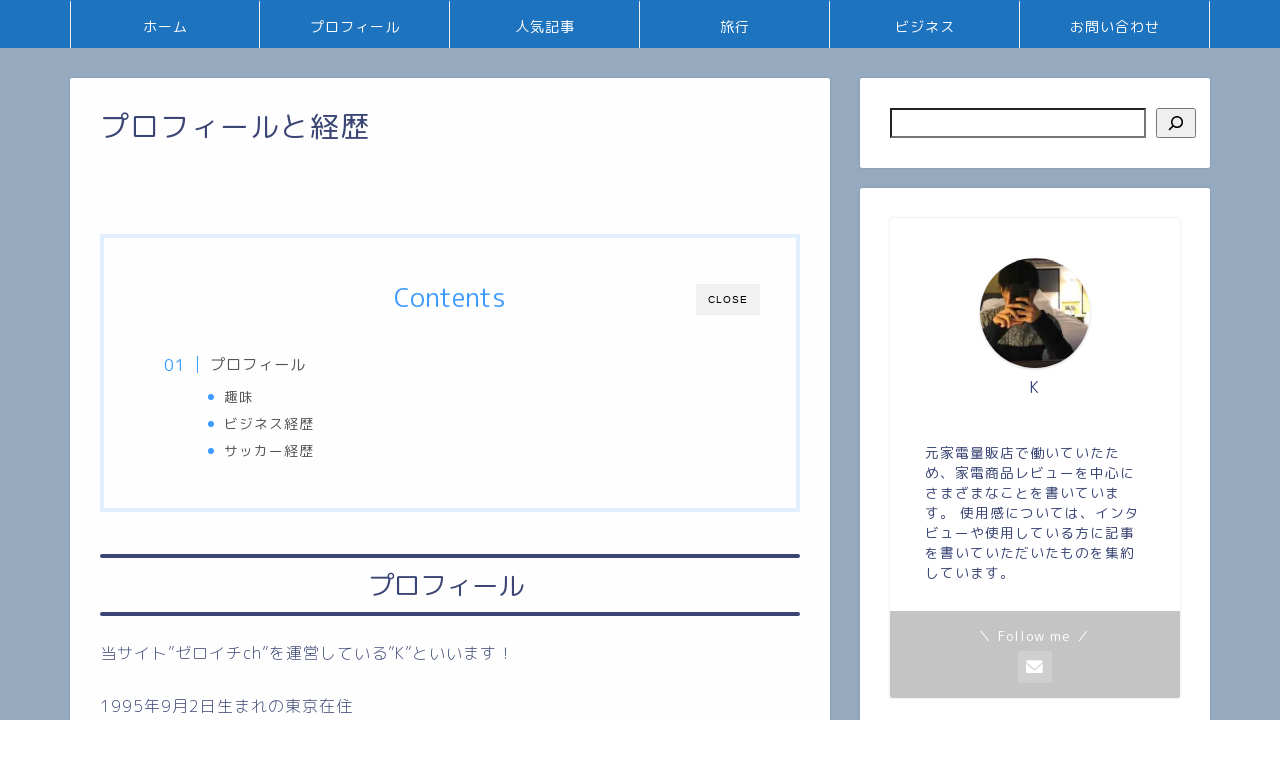

--- FILE ---
content_type: text/html; charset=UTF-8
request_url: https://zero-ichi-ch.com/profile/
body_size: 23477
content:
<!DOCTYPE html><html lang="ja"><head prefix="og: http://ogp.me/ns# fb: http://ogp.me/ns/fb# article: http://ogp.me/ns/article#">
<!-- wexal_pst_init.js does not exist -->
<!-- engagement_delay.js does not exist -->
<link rel="dns-prefetch" href="//use.fontawesome.com/">
<link rel="preconnect" href="//use.fontawesome.com/">
<link rel="dns-prefetch" href="//cdnjs.cloudflare.com/">
<link rel="dns-prefetch" href="//pagead2.googlesyndication.com/">
<link rel="dns-prefetch" href="//www.googletagmanager.com/">
<link rel="dns-prefetch" href="//www.facebook.com/"><meta charset="utf-8"><meta http-equiv="X-UA-Compatible" content="IE=edge"><meta name="viewport" content="width=device-width, initial-scale=1"> <!-- ここからOGP --><meta property="og:type" content="blog"><meta property="og:title" content="【プロフィール】ゼロイチch 運営者のプロフィールと経歴｜zero-ichi-ch"><meta property="og:url" content="https://zero-ichi-ch.com/profile/"><meta property="og:description" content="当サイト”ゼロイチch”のサイト運営者のプロフィールと経歴について書かれています。"><meta property="og:image" content="https://zero-ichi-ch.com/wp-content/themes/jin/img/noimg320.png"><meta property="og:site_name" content="zero-ichi-ch"><meta property="fb:admins" content=""><meta name="twitter:card" content="summary"> <!-- ここまでOGP --><meta name="description" content="当サイト”ゼロイチch”のサイト運営者のプロフィールと経歴について書かれています。"><meta name="keywords" content="プロフィール　経歴　自己紹介"><link rel="shortcut icon" href="https://zero-ichi-ch.com/wp-content/themes/jin/favicon.ico"><link rel="canonical" href="https://zero-ichi-ch.com/profile/"> <script type="text/javascript">(()=>{var e={};e.g=function(){if("object"==typeof globalThis)return globalThis;try{return this||new Function("return this")()}catch(e){if("object"==typeof window)return window}}(),function({ampUrl:n,isCustomizePreview:t,isAmpDevMode:r,noampQueryVarName:o,noampQueryVarValue:s,disabledStorageKey:i,mobileUserAgents:a,regexRegex:c}){if("undefined"==typeof sessionStorage)return;const d=new RegExp(c);if(!a.some((e=>{const n=e.match(d);return!(!n||!new RegExp(n[1],n[2]).test(navigator.userAgent))||navigator.userAgent.includes(e)})))return;e.g.addEventListener("DOMContentLoaded",(()=>{const e=document.getElementById("amp-mobile-version-switcher");if(!e)return;e.hidden=!1;const n=e.querySelector("a[href]");n&&n.addEventListener("click",(()=>{sessionStorage.removeItem(i)}))}));const g=r&&["paired-browsing-non-amp","paired-browsing-amp"].includes(window.name);if(sessionStorage.getItem(i)||t||g)return;const u=new URL(location.href),m=new URL(n);m.hash=u.hash,u.searchParams.has(o)&&s===u.searchParams.get(o)?sessionStorage.setItem(i,"1"):m.href!==u.href&&(window.stop(),location.replace(m.href))}({"ampUrl":"https:\/\/zero-ichi-ch.com\/profile\/?amp=1","noampQueryVarName":"noamp","noampQueryVarValue":"mobile","disabledStorageKey":"amp_mobile_redirect_disabled","mobileUserAgents":["Mobile","Android","Silk\/","Kindle","BlackBerry","Opera Mini","Opera Mobi"],"regexRegex":"^\\\/((?:.|\\n)+)\\\/([i]*)$","isCustomizePreview":false,"isAmpDevMode":false})})();</script> <script data-cfasync="false" data-no-defer="1" data-no-minify="1" data-no-optimize="1">var ewww_webp_supported=!1;function check_webp_feature(A,e){var w;e=void 0!==e?e:function(){},ewww_webp_supported?e(ewww_webp_supported):((w=new Image).onload=function(){ewww_webp_supported=0<w.width&&0<w.height,e&&e(ewww_webp_supported)},w.onerror=function(){e&&e(!1)},w.src="data:image/webp;base64,"+{alpha:"UklGRkoAAABXRUJQVlA4WAoAAAAQAAAAAAAAAAAAQUxQSAwAAAARBxAR/Q9ERP8DAABWUDggGAAAABQBAJ0BKgEAAQAAAP4AAA3AAP7mtQAAAA=="}[A])}check_webp_feature("alpha");</script><script data-cfasync="false" data-no-defer="1" data-no-minify="1" data-no-optimize="1">var Arrive=function(c,w){"use strict";if(c.MutationObserver&&"undefined"!=typeof HTMLElement){var r,a=0,u=(r=HTMLElement.prototype.matches||HTMLElement.prototype.webkitMatchesSelector||HTMLElement.prototype.mozMatchesSelector||HTMLElement.prototype.msMatchesSelector,{matchesSelector:function(e,t){return e instanceof HTMLElement&&r.call(e,t)},addMethod:function(e,t,r){var a=e[t];e[t]=function(){return r.length==arguments.length?r.apply(this,arguments):"function"==typeof a?a.apply(this,arguments):void 0}},callCallbacks:function(e,t){t&&t.options.onceOnly&&1==t.firedElems.length&&(e=[e[0]]);for(var r,a=0;r=e[a];a++)r&&r.callback&&r.callback.call(r.elem,r.elem);t&&t.options.onceOnly&&1==t.firedElems.length&&t.me.unbindEventWithSelectorAndCallback.call(t.target,t.selector,t.callback)},checkChildNodesRecursively:function(e,t,r,a){for(var i,n=0;i=e[n];n++)r(i,t,a)&&a.push({callback:t.callback,elem:i}),0<i.childNodes.length&&u.checkChildNodesRecursively(i.childNodes,t,r,a)},mergeArrays:function(e,t){var r,a={};for(r in e)e.hasOwnProperty(r)&&(a[r]=e[r]);for(r in t)t.hasOwnProperty(r)&&(a[r]=t[r]);return a},toElementsArray:function(e){return e=void 0!==e&&("number"!=typeof e.length||e===c)?[e]:e}}),e=(l.prototype.addEvent=function(e,t,r,a){a={target:e,selector:t,options:r,callback:a,firedElems:[]};return this._beforeAdding&&this._beforeAdding(a),this._eventsBucket.push(a),a},l.prototype.removeEvent=function(e){for(var t,r=this._eventsBucket.length-1;t=this._eventsBucket[r];r--)e(t)&&(this._beforeRemoving&&this._beforeRemoving(t),(t=this._eventsBucket.splice(r,1))&&t.length&&(t[0].callback=null))},l.prototype.beforeAdding=function(e){this._beforeAdding=e},l.prototype.beforeRemoving=function(e){this._beforeRemoving=e},l),t=function(i,n){var o=new e,l=this,s={fireOnAttributesModification:!1};return o.beforeAdding(function(t){var e=t.target;e!==c.document&&e!==c||(e=document.getElementsByTagName("html")[0]);var r=new MutationObserver(function(e){n.call(this,e,t)}),a=i(t.options);r.observe(e,a),t.observer=r,t.me=l}),o.beforeRemoving(function(e){e.observer.disconnect()}),this.bindEvent=function(e,t,r){t=u.mergeArrays(s,t);for(var a=u.toElementsArray(this),i=0;i<a.length;i++)o.addEvent(a[i],e,t,r)},this.unbindEvent=function(){var r=u.toElementsArray(this);o.removeEvent(function(e){for(var t=0;t<r.length;t++)if(this===w||e.target===r[t])return!0;return!1})},this.unbindEventWithSelectorOrCallback=function(r){var a=u.toElementsArray(this),i=r,e="function"==typeof r?function(e){for(var t=0;t<a.length;t++)if((this===w||e.target===a[t])&&e.callback===i)return!0;return!1}:function(e){for(var t=0;t<a.length;t++)if((this===w||e.target===a[t])&&e.selector===r)return!0;return!1};o.removeEvent(e)},this.unbindEventWithSelectorAndCallback=function(r,a){var i=u.toElementsArray(this);o.removeEvent(function(e){for(var t=0;t<i.length;t++)if((this===w||e.target===i[t])&&e.selector===r&&e.callback===a)return!0;return!1})},this},i=new function(){var s={fireOnAttributesModification:!1,onceOnly:!1,existing:!1};function n(e,t,r){return!(!u.matchesSelector(e,t.selector)||(e._id===w&&(e._id=a++),-1!=t.firedElems.indexOf(e._id)))&&(t.firedElems.push(e._id),!0)}var c=(i=new t(function(e){var t={attributes:!1,childList:!0,subtree:!0};return e.fireOnAttributesModification&&(t.attributes=!0),t},function(e,i){e.forEach(function(e){var t=e.addedNodes,r=e.target,a=[];null!==t&&0<t.length?u.checkChildNodesRecursively(t,i,n,a):"attributes"===e.type&&n(r,i)&&a.push({callback:i.callback,elem:r}),u.callCallbacks(a,i)})})).bindEvent;return i.bindEvent=function(e,t,r){t=void 0===r?(r=t,s):u.mergeArrays(s,t);var a=u.toElementsArray(this);if(t.existing){for(var i=[],n=0;n<a.length;n++)for(var o=a[n].querySelectorAll(e),l=0;l<o.length;l++)i.push({callback:r,elem:o[l]});if(t.onceOnly&&i.length)return r.call(i[0].elem,i[0].elem);setTimeout(u.callCallbacks,1,i)}c.call(this,e,t,r)},i},o=new function(){var a={};function i(e,t){return u.matchesSelector(e,t.selector)}var n=(o=new t(function(){return{childList:!0,subtree:!0}},function(e,r){e.forEach(function(e){var t=e.removedNodes,e=[];null!==t&&0<t.length&&u.checkChildNodesRecursively(t,r,i,e),u.callCallbacks(e,r)})})).bindEvent;return o.bindEvent=function(e,t,r){t=void 0===r?(r=t,a):u.mergeArrays(a,t),n.call(this,e,t,r)},o};d(HTMLElement.prototype),d(NodeList.prototype),d(HTMLCollection.prototype),d(HTMLDocument.prototype),d(Window.prototype);var n={};return s(i,n,"unbindAllArrive"),s(o,n,"unbindAllLeave"),n}function l(){this._eventsBucket=[],this._beforeAdding=null,this._beforeRemoving=null}function s(e,t,r){u.addMethod(t,r,e.unbindEvent),u.addMethod(t,r,e.unbindEventWithSelectorOrCallback),u.addMethod(t,r,e.unbindEventWithSelectorAndCallback)}function d(e){e.arrive=i.bindEvent,s(i,e,"unbindArrive"),e.leave=o.bindEvent,s(o,e,"unbindLeave")}}(window,void 0),ewww_webp_supported=!1;function check_webp_feature(e,t){var r;ewww_webp_supported?t(ewww_webp_supported):((r=new Image).onload=function(){ewww_webp_supported=0<r.width&&0<r.height,t(ewww_webp_supported)},r.onerror=function(){t(!1)},r.src="data:image/webp;base64,"+{alpha:"UklGRkoAAABXRUJQVlA4WAoAAAAQAAAAAAAAAAAAQUxQSAwAAAARBxAR/Q9ERP8DAABWUDggGAAAABQBAJ0BKgEAAQAAAP4AAA3AAP7mtQAAAA==",animation:"UklGRlIAAABXRUJQVlA4WAoAAAASAAAAAAAAAAAAQU5JTQYAAAD/////AABBTk1GJgAAAAAAAAAAAAAAAAAAAGQAAABWUDhMDQAAAC8AAAAQBxAREYiI/gcA"}[e])}function ewwwLoadImages(e){if(e){for(var t=document.querySelectorAll(".batch-image img, .image-wrapper a, .ngg-pro-masonry-item a, .ngg-galleria-offscreen-seo-wrapper a"),r=0,a=t.length;r<a;r++)ewwwAttr(t[r],"data-src",t[r].getAttribute("data-webp")),ewwwAttr(t[r],"data-thumbnail",t[r].getAttribute("data-webp-thumbnail"));for(var i=document.querySelectorAll("div.woocommerce-product-gallery__image"),r=0,a=i.length;r<a;r++)ewwwAttr(i[r],"data-thumb",i[r].getAttribute("data-webp-thumb"))}for(var n=document.querySelectorAll("video"),r=0,a=n.length;r<a;r++)ewwwAttr(n[r],"poster",e?n[r].getAttribute("data-poster-webp"):n[r].getAttribute("data-poster-image"));for(var o,l=document.querySelectorAll("img.ewww_webp_lazy_load"),r=0,a=l.length;r<a;r++)e&&(ewwwAttr(l[r],"data-lazy-srcset",l[r].getAttribute("data-lazy-srcset-webp")),ewwwAttr(l[r],"data-srcset",l[r].getAttribute("data-srcset-webp")),ewwwAttr(l[r],"data-lazy-src",l[r].getAttribute("data-lazy-src-webp")),ewwwAttr(l[r],"data-src",l[r].getAttribute("data-src-webp")),ewwwAttr(l[r],"data-orig-file",l[r].getAttribute("data-webp-orig-file")),ewwwAttr(l[r],"data-medium-file",l[r].getAttribute("data-webp-medium-file")),ewwwAttr(l[r],"data-large-file",l[r].getAttribute("data-webp-large-file")),null!=(o=l[r].getAttribute("srcset"))&&!1!==o&&o.includes("R0lGOD")&&ewwwAttr(l[r],"src",l[r].getAttribute("data-lazy-src-webp"))),l[r].className=l[r].className.replace(/\bewww_webp_lazy_load\b/,"");for(var s=document.querySelectorAll(".ewww_webp"),r=0,a=s.length;r<a;r++)e?(ewwwAttr(s[r],"srcset",s[r].getAttribute("data-srcset-webp")),ewwwAttr(s[r],"src",s[r].getAttribute("data-src-webp")),ewwwAttr(s[r],"data-orig-file",s[r].getAttribute("data-webp-orig-file")),ewwwAttr(s[r],"data-medium-file",s[r].getAttribute("data-webp-medium-file")),ewwwAttr(s[r],"data-large-file",s[r].getAttribute("data-webp-large-file")),ewwwAttr(s[r],"data-large_image",s[r].getAttribute("data-webp-large_image")),ewwwAttr(s[r],"data-src",s[r].getAttribute("data-webp-src"))):(ewwwAttr(s[r],"srcset",s[r].getAttribute("data-srcset-img")),ewwwAttr(s[r],"src",s[r].getAttribute("data-src-img"))),s[r].className=s[r].className.replace(/\bewww_webp\b/,"ewww_webp_loaded");window.jQuery&&jQuery.fn.isotope&&jQuery.fn.imagesLoaded&&(jQuery(".fusion-posts-container-infinite").imagesLoaded(function(){jQuery(".fusion-posts-container-infinite").hasClass("isotope")&&jQuery(".fusion-posts-container-infinite").isotope()}),jQuery(".fusion-portfolio:not(.fusion-recent-works) .fusion-portfolio-wrapper").imagesLoaded(function(){jQuery(".fusion-portfolio:not(.fusion-recent-works) .fusion-portfolio-wrapper").isotope()}))}function ewwwWebPInit(e){ewwwLoadImages(e),ewwwNggLoadGalleries(e),document.arrive(".ewww_webp",function(){ewwwLoadImages(e)}),document.arrive(".ewww_webp_lazy_load",function(){ewwwLoadImages(e)}),document.arrive("videos",function(){ewwwLoadImages(e)}),"loading"==document.readyState?document.addEventListener("DOMContentLoaded",ewwwJSONParserInit):("undefined"!=typeof galleries&&ewwwNggParseGalleries(e),ewwwWooParseVariations(e))}function ewwwAttr(e,t,r){null!=r&&!1!==r&&e.setAttribute(t,r)}function ewwwJSONParserInit(){"undefined"!=typeof galleries&&check_webp_feature("alpha",ewwwNggParseGalleries),check_webp_feature("alpha",ewwwWooParseVariations)}function ewwwWooParseVariations(e){if(e)for(var t=document.querySelectorAll("form.variations_form"),r=0,a=t.length;r<a;r++){var i=t[r].getAttribute("data-product_variations"),n=!1;try{for(var o in i=JSON.parse(i))void 0!==i[o]&&void 0!==i[o].image&&(void 0!==i[o].image.src_webp&&(i[o].image.src=i[o].image.src_webp,n=!0),void 0!==i[o].image.srcset_webp&&(i[o].image.srcset=i[o].image.srcset_webp,n=!0),void 0!==i[o].image.full_src_webp&&(i[o].image.full_src=i[o].image.full_src_webp,n=!0),void 0!==i[o].image.gallery_thumbnail_src_webp&&(i[o].image.gallery_thumbnail_src=i[o].image.gallery_thumbnail_src_webp,n=!0),void 0!==i[o].image.thumb_src_webp&&(i[o].image.thumb_src=i[o].image.thumb_src_webp,n=!0));n&&ewwwAttr(t[r],"data-product_variations",JSON.stringify(i))}catch(e){}}}function ewwwNggParseGalleries(e){if(e)for(var t in galleries){var r=galleries[t];galleries[t].images_list=ewwwNggParseImageList(r.images_list)}}function ewwwNggLoadGalleries(e){e&&document.addEventListener("ngg.galleria.themeadded",function(e,t){window.ngg_galleria._create_backup=window.ngg_galleria.create,window.ngg_galleria.create=function(e,t){var r=$(e).data("id");return galleries["gallery_"+r].images_list=ewwwNggParseImageList(galleries["gallery_"+r].images_list),window.ngg_galleria._create_backup(e,t)}})}function ewwwNggParseImageList(e){for(var t in e){var r=e[t];if(void 0!==r["image-webp"]&&(e[t].image=r["image-webp"],delete e[t]["image-webp"]),void 0!==r["thumb-webp"]&&(e[t].thumb=r["thumb-webp"],delete e[t]["thumb-webp"]),void 0!==r.full_image_webp&&(e[t].full_image=r.full_image_webp,delete e[t].full_image_webp),void 0!==r.srcsets)for(var a in r.srcsets)nggSrcset=r.srcsets[a],void 0!==r.srcsets[a+"-webp"]&&(e[t].srcsets[a]=r.srcsets[a+"-webp"],delete e[t].srcsets[a+"-webp"]);if(void 0!==r.full_srcsets)for(var i in r.full_srcsets)nggFSrcset=r.full_srcsets[i],void 0!==r.full_srcsets[i+"-webp"]&&(e[t].full_srcsets[i]=r.full_srcsets[i+"-webp"],delete e[t].full_srcsets[i+"-webp"])}return e}check_webp_feature("alpha",ewwwWebPInit);</script><title>【プロフィール】ゼロイチch 運営者のプロフィールと経歴｜zero-ichi-ch</title><meta name='robots' content='max-image-preview:large'/><link rel='dns-prefetch' href='//cdnjs.cloudflare.com'/><link rel='dns-prefetch' href='//use.fontawesome.com'/><link rel="alternate" type="application/rss+xml" title="zero-ichi-ch &raquo; フィード" href="https://zero-ichi-ch.com/feed/"/><link rel="alternate" type="application/rss+xml" title="zero-ichi-ch &raquo; コメントフィード" href="https://zero-ichi-ch.com/comments/feed/"/><link rel="alternate" title="oEmbed (JSON)" type="application/json+oembed" href="https://zero-ichi-ch.com/wp-json/oembed/1.0/embed?url=https%3A%2F%2Fzero-ichi-ch.com%2Fprofile%2F"/><link rel="alternate" title="oEmbed (XML)" type="text/xml+oembed" href="https://zero-ichi-ch.com/wp-json/oembed/1.0/embed?url=https%3A%2F%2Fzero-ichi-ch.com%2Fprofile%2F&#038;format=xml"/><style id='wp-img-auto-sizes-contain-inline-css' type='text/css'>img:is([sizes=auto i],[sizes^="auto," i]){contain-intrinsic-size:3000px 1500px}</style><style id='wp-block-library-inline-css' type='text/css'>:root{--wp-block-synced-color:#7a00df;--wp-block-synced-color--rgb:122,0,223;--wp-bound-block-color:var(--wp-block-synced-color);--wp-editor-canvas-background:#ddd;--wp-admin-theme-color:#007cba;--wp-admin-theme-color--rgb:0,124,186;--wp-admin-theme-color-darker-10:#006ba1;--wp-admin-theme-color-darker-10--rgb:0,107,160.5;--wp-admin-theme-color-darker-20:#005a87;--wp-admin-theme-color-darker-20--rgb:0,90,135;--wp-admin-border-width-focus:2px}@media (min-resolution:192dpi){:root{--wp-admin-border-width-focus:1.5px}}.wp-element-button{cursor:pointer}:root .has-very-light-gray-background-color{background-color:#eee}:root .has-very-dark-gray-background-color{background-color:#313131}:root .has-very-light-gray-color{color:#eee}:root .has-very-dark-gray-color{color:#313131}:root .has-vivid-green-cyan-to-vivid-cyan-blue-gradient-background{background:linear-gradient(135deg,#00d084,#0693e3)}:root .has-purple-crush-gradient-background{background:linear-gradient(135deg,#34e2e4,#4721fb 50%,#ab1dfe)}:root .has-hazy-dawn-gradient-background{background:linear-gradient(135deg,#faaca8,#dad0ec)}:root .has-subdued-olive-gradient-background{background:linear-gradient(135deg,#fafae1,#67a671)}:root .has-atomic-cream-gradient-background{background:linear-gradient(135deg,#fdd79a,#004a59)}:root .has-nightshade-gradient-background{background:linear-gradient(135deg,#330968,#31cdcf)}:root .has-midnight-gradient-background{background:linear-gradient(135deg,#020381,#2874fc)}:root{--wp--preset--font-size--normal:16px;--wp--preset--font-size--huge:42px}.has-regular-font-size{font-size:1em}.has-larger-font-size{font-size:2.625em}.has-normal-font-size{font-size:var(--wp--preset--font-size--normal)}.has-huge-font-size{font-size:var(--wp--preset--font-size--huge)}.has-text-align-center{text-align:center}.has-text-align-left{text-align:left}.has-text-align-right{text-align:right}.has-fit-text{white-space:nowrap!important}#end-resizable-editor-section{display:none}.aligncenter{clear:both}.items-justified-left{justify-content:flex-start}.items-justified-center{justify-content:center}.items-justified-right{justify-content:flex-end}.items-justified-space-between{justify-content:space-between}.screen-reader-text{border:0;clip-path:inset(50%);height:1px;margin:-1px;overflow:hidden;padding:0;position:absolute;width:1px;word-wrap:normal!important}.screen-reader-text:focus{background-color:#ddd;clip-path:none;color:#444;display:block;font-size:1em;height:auto;left:5px;line-height:normal;padding:15px 23px 14px;text-decoration:none;top:5px;width:auto;z-index:100000}html :where(.has-border-color){border-style:solid}html :where([style*=border-top-color]){border-top-style:solid}html :where([style*=border-right-color]){border-right-style:solid}html :where([style*=border-bottom-color]){border-bottom-style:solid}html :where([style*=border-left-color]){border-left-style:solid}html :where([style*=border-width]){border-style:solid}html :where([style*=border-top-width]){border-top-style:solid}html :where([style*=border-right-width]){border-right-style:solid}html :where([style*=border-bottom-width]){border-bottom-style:solid}html :where([style*=border-left-width]){border-left-style:solid}html :where(img[class*=wp-image-]){height:auto;max-width:100%}:where(figure){margin:0 0 1em}html :where(.is-position-sticky){--wp-admin--admin-bar--position-offset:var(--wp-admin--admin-bar--height,0px)}@media screen and (max-width:600px){html :where(.is-position-sticky){--wp-admin--admin-bar--position-offset:0px}}</style><style id='wp-block-archives-inline-css' type='text/css'>.wp-block-archives{box-sizing:border-box}.wp-block-archives-dropdown label{display:block}</style><style id='wp-block-categories-inline-css' type='text/css'>.wp-block-categories{box-sizing:border-box}.wp-block-categories.alignleft{margin-right:2em}.wp-block-categories.alignright{margin-left:2em}.wp-block-categories.wp-block-categories-dropdown.aligncenter{text-align:center}.wp-block-categories .wp-block-categories__label{display:block;width:100%}</style><style id='wp-block-search-inline-css' type='text/css'>.wp-block-search__button{margin-left:10px;word-break:normal}.wp-block-search__button.has-icon{line-height:0}.wp-block-search__button svg{height:1.25em;min-height:24px;min-width:24px;width:1.25em;fill:currentColor;vertical-align:text-bottom}:where(.wp-block-search__button){border:1px solid #ccc;padding:6px 10px}.wp-block-search__inside-wrapper{display:flex;flex:auto;flex-wrap:nowrap;max-width:100%}.wp-block-search__label{width:100%}.wp-block-search.wp-block-search__button-only .wp-block-search__button{box-sizing:border-box;display:flex;flex-shrink:0;justify-content:center;margin-left:0;max-width:100%}.wp-block-search.wp-block-search__button-only .wp-block-search__inside-wrapper{min-width:0!important;transition-property:width}.wp-block-search.wp-block-search__button-only .wp-block-search__input{flex-basis:100%;transition-duration:.3s}.wp-block-search.wp-block-search__button-only.wp-block-search__searchfield-hidden,.wp-block-search.wp-block-search__button-only.wp-block-search__searchfield-hidden .wp-block-search__inside-wrapper{overflow:hidden}.wp-block-search.wp-block-search__button-only.wp-block-search__searchfield-hidden .wp-block-search__input{border-left-width:0!important;border-right-width:0!important;flex-basis:0;flex-grow:0;margin:0;min-width:0!important;padding-left:0!important;padding-right:0!important;width:0!important}:where(.wp-block-search__input){appearance:none;border:1px solid #949494;flex-grow:1;font-family:inherit;font-size:inherit;font-style:inherit;font-weight:inherit;letter-spacing:inherit;line-height:inherit;margin-left:0;margin-right:0;min-width:3rem;padding:8px;text-decoration:unset!important;text-transform:inherit}:where(.wp-block-search__button-inside .wp-block-search__inside-wrapper){background-color:#fff;border:1px solid #949494;box-sizing:border-box;padding:4px}:where(.wp-block-search__button-inside .wp-block-search__inside-wrapper) .wp-block-search__input{border:none;border-radius:0;padding:0 4px}:where(.wp-block-search__button-inside .wp-block-search__inside-wrapper) .wp-block-search__input:focus{outline:none}:where(.wp-block-search__button-inside .wp-block-search__inside-wrapper) :where(.wp-block-search__button){padding:4px 8px}.wp-block-search.aligncenter .wp-block-search__inside-wrapper{margin:auto}.wp-block[data-align=right] .wp-block-search.wp-block-search__button-only .wp-block-search__inside-wrapper{float:right}</style><style id='wp-block-group-inline-css' type='text/css'>.wp-block-group{box-sizing:border-box}:where(.wp-block-group.wp-block-group-is-layout-constrained){position:relative}</style><style id='global-styles-inline-css' type='text/css'>:root{--wp--preset--aspect-ratio--square:1;--wp--preset--aspect-ratio--4-3:4/3;--wp--preset--aspect-ratio--3-4:3/4;--wp--preset--aspect-ratio--3-2:3/2;--wp--preset--aspect-ratio--2-3:2/3;--wp--preset--aspect-ratio--16-9:16/9;--wp--preset--aspect-ratio--9-16:9/16;--wp--preset--color--black:#000;--wp--preset--color--cyan-bluish-gray:#abb8c3;--wp--preset--color--white:#fff;--wp--preset--color--pale-pink:#f78da7;--wp--preset--color--vivid-red:#cf2e2e;--wp--preset--color--luminous-vivid-orange:#ff6900;--wp--preset--color--luminous-vivid-amber:#fcb900;--wp--preset--color--light-green-cyan:#7bdcb5;--wp--preset--color--vivid-green-cyan:#00d084;--wp--preset--color--pale-cyan-blue:#8ed1fc;--wp--preset--color--vivid-cyan-blue:#0693e3;--wp--preset--color--vivid-purple:#9b51e0;--wp--preset--gradient--vivid-cyan-blue-to-vivid-purple:linear-gradient(135deg,#0693e3 0%,#9b51e0 100%);--wp--preset--gradient--light-green-cyan-to-vivid-green-cyan:linear-gradient(135deg,#7adcb4 0%,#00d082 100%);--wp--preset--gradient--luminous-vivid-amber-to-luminous-vivid-orange:linear-gradient(135deg,#fcb900 0%,#ff6900 100%);--wp--preset--gradient--luminous-vivid-orange-to-vivid-red:linear-gradient(135deg,#ff6900 0%,#cf2e2e 100%);--wp--preset--gradient--very-light-gray-to-cyan-bluish-gray:linear-gradient(135deg,#eee 0%,#a9b8c3 100%);--wp--preset--gradient--cool-to-warm-spectrum:linear-gradient(135deg,#4aeadc 0%,#9778d1 20%,#cf2aba 40%,#ee2c82 60%,#fb6962 80%,#fef84c 100%);--wp--preset--gradient--blush-light-purple:linear-gradient(135deg,#ffceec 0%,#9896f0 100%);--wp--preset--gradient--blush-bordeaux:linear-gradient(135deg,#fecda5 0%,#fe2d2d 50%,#6b003e 100%);--wp--preset--gradient--luminous-dusk:linear-gradient(135deg,#ffcb70 0%,#c751c0 50%,#4158d0 100%);--wp--preset--gradient--pale-ocean:linear-gradient(135deg,#fff5cb 0%,#b6e3d4 50%,#33a7b5 100%);--wp--preset--gradient--electric-grass:linear-gradient(135deg,#caf880 0%,#71ce7e 100%);--wp--preset--gradient--midnight:linear-gradient(135deg,#020381 0%,#2874fc 100%);--wp--preset--font-size--small:13px;--wp--preset--font-size--medium:20px;--wp--preset--font-size--large:36px;--wp--preset--font-size--x-large:42px;--wp--preset--spacing--20:.44rem;--wp--preset--spacing--30:.67rem;--wp--preset--spacing--40:1rem;--wp--preset--spacing--50:1.5rem;--wp--preset--spacing--60:2.25rem;--wp--preset--spacing--70:3.38rem;--wp--preset--spacing--80:5.06rem;--wp--preset--shadow--natural:6px 6px 9px rgba(0,0,0,.2);--wp--preset--shadow--deep:12px 12px 50px rgba(0,0,0,.4);--wp--preset--shadow--sharp:6px 6px 0px rgba(0,0,0,.2);--wp--preset--shadow--outlined:6px 6px 0px -3px #fff,6px 6px #000;--wp--preset--shadow--crisp:6px 6px 0px #000}:where(.is-layout-flex){gap:.5em}:where(.is-layout-grid){gap:.5em}body .is-layout-flex{display:flex}.is-layout-flex{flex-wrap:wrap;align-items:center}.is-layout-flex>:is(*,div){margin:0}body .is-layout-grid{display:grid}.is-layout-grid>:is(*,div){margin:0}:where(.wp-block-columns.is-layout-flex){gap:2em}:where(.wp-block-columns.is-layout-grid){gap:2em}:where(.wp-block-post-template.is-layout-flex){gap:1.25em}:where(.wp-block-post-template.is-layout-grid){gap:1.25em}.has-black-color{color:var(--wp--preset--color--black) !important}.has-cyan-bluish-gray-color{color:var(--wp--preset--color--cyan-bluish-gray) !important}.has-white-color{color:var(--wp--preset--color--white) !important}.has-pale-pink-color{color:var(--wp--preset--color--pale-pink) !important}.has-vivid-red-color{color:var(--wp--preset--color--vivid-red) !important}.has-luminous-vivid-orange-color{color:var(--wp--preset--color--luminous-vivid-orange) !important}.has-luminous-vivid-amber-color{color:var(--wp--preset--color--luminous-vivid-amber) !important}.has-light-green-cyan-color{color:var(--wp--preset--color--light-green-cyan) !important}.has-vivid-green-cyan-color{color:var(--wp--preset--color--vivid-green-cyan) !important}.has-pale-cyan-blue-color{color:var(--wp--preset--color--pale-cyan-blue) !important}.has-vivid-cyan-blue-color{color:var(--wp--preset--color--vivid-cyan-blue) !important}.has-vivid-purple-color{color:var(--wp--preset--color--vivid-purple) !important}.has-black-background-color{background-color:var(--wp--preset--color--black) !important}.has-cyan-bluish-gray-background-color{background-color:var(--wp--preset--color--cyan-bluish-gray) !important}.has-white-background-color{background-color:var(--wp--preset--color--white) !important}.has-pale-pink-background-color{background-color:var(--wp--preset--color--pale-pink) !important}.has-vivid-red-background-color{background-color:var(--wp--preset--color--vivid-red) !important}.has-luminous-vivid-orange-background-color{background-color:var(--wp--preset--color--luminous-vivid-orange) !important}.has-luminous-vivid-amber-background-color{background-color:var(--wp--preset--color--luminous-vivid-amber) !important}.has-light-green-cyan-background-color{background-color:var(--wp--preset--color--light-green-cyan) !important}.has-vivid-green-cyan-background-color{background-color:var(--wp--preset--color--vivid-green-cyan) !important}.has-pale-cyan-blue-background-color{background-color:var(--wp--preset--color--pale-cyan-blue) !important}.has-vivid-cyan-blue-background-color{background-color:var(--wp--preset--color--vivid-cyan-blue) !important}.has-vivid-purple-background-color{background-color:var(--wp--preset--color--vivid-purple) !important}.has-black-border-color{border-color:var(--wp--preset--color--black) !important}.has-cyan-bluish-gray-border-color{border-color:var(--wp--preset--color--cyan-bluish-gray) !important}.has-white-border-color{border-color:var(--wp--preset--color--white) !important}.has-pale-pink-border-color{border-color:var(--wp--preset--color--pale-pink) !important}.has-vivid-red-border-color{border-color:var(--wp--preset--color--vivid-red) !important}.has-luminous-vivid-orange-border-color{border-color:var(--wp--preset--color--luminous-vivid-orange) !important}.has-luminous-vivid-amber-border-color{border-color:var(--wp--preset--color--luminous-vivid-amber) !important}.has-light-green-cyan-border-color{border-color:var(--wp--preset--color--light-green-cyan) !important}.has-vivid-green-cyan-border-color{border-color:var(--wp--preset--color--vivid-green-cyan) !important}.has-pale-cyan-blue-border-color{border-color:var(--wp--preset--color--pale-cyan-blue) !important}.has-vivid-cyan-blue-border-color{border-color:var(--wp--preset--color--vivid-cyan-blue) !important}.has-vivid-purple-border-color{border-color:var(--wp--preset--color--vivid-purple) !important}.has-vivid-cyan-blue-to-vivid-purple-gradient-background{background:var(--wp--preset--gradient--vivid-cyan-blue-to-vivid-purple) !important}.has-light-green-cyan-to-vivid-green-cyan-gradient-background{background:var(--wp--preset--gradient--light-green-cyan-to-vivid-green-cyan) !important}.has-luminous-vivid-amber-to-luminous-vivid-orange-gradient-background{background:var(--wp--preset--gradient--luminous-vivid-amber-to-luminous-vivid-orange) !important}.has-luminous-vivid-orange-to-vivid-red-gradient-background{background:var(--wp--preset--gradient--luminous-vivid-orange-to-vivid-red) !important}.has-very-light-gray-to-cyan-bluish-gray-gradient-background{background:var(--wp--preset--gradient--very-light-gray-to-cyan-bluish-gray) !important}.has-cool-to-warm-spectrum-gradient-background{background:var(--wp--preset--gradient--cool-to-warm-spectrum) !important}.has-blush-light-purple-gradient-background{background:var(--wp--preset--gradient--blush-light-purple) !important}.has-blush-bordeaux-gradient-background{background:var(--wp--preset--gradient--blush-bordeaux) !important}.has-luminous-dusk-gradient-background{background:var(--wp--preset--gradient--luminous-dusk) !important}.has-pale-ocean-gradient-background{background:var(--wp--preset--gradient--pale-ocean) !important}.has-electric-grass-gradient-background{background:var(--wp--preset--gradient--electric-grass) !important}.has-midnight-gradient-background{background:var(--wp--preset--gradient--midnight) !important}.has-small-font-size{font-size:var(--wp--preset--font-size--small) !important}.has-medium-font-size{font-size:var(--wp--preset--font-size--medium) !important}.has-large-font-size{font-size:var(--wp--preset--font-size--large) !important}.has-x-large-font-size{font-size:var(--wp--preset--font-size--x-large) !important}</style><style id='classic-theme-styles-inline-css' type='text/css'>/*! This file is auto-generated */
.wp-block-button__link{color:#fff;background-color:#32373c;border-radius:9999px;box-shadow:none;text-decoration:none;padding:calc(.667em + 2px) calc(1.333em + 2px);font-size:1.125em}.wp-block-file__button{background:#32373c;color:#fff;text-decoration:none}</style><!-- <link rel='stylesheet' id='contact-form-7-css' href='https://zero-ichi-ch.com/wp-content/cache/autoptimize/css/autoptimize_single_64ac31699f5326cb3c76122498b76f66.css?ver=6.1.4' type='text/css' media='all' /> --><!-- <link rel='stylesheet' id='yyi_rinker_stylesheet-css' href='https://zero-ichi-ch.com/wp-content/cache/autoptimize/css/autoptimize_single_bd255632a527e215427cf7ab279f7f75.css?v=1.11.1&#038;ver=6.9' type='text/css' media='all' /> --><!-- <link rel='stylesheet' id='theme-style-css' href='https://zero-ichi-ch.com/wp-content/cache/autoptimize/css/autoptimize_single_f6fb36f3a133c29cc3b75cc16791f523.css?ver=6.9' type='text/css' media='all' /> -->
<link rel="stylesheet" type="text/css" href="//zero-ichi-ch.com/wp-content/cache/wpfc-minified/32ph46a8/9q6be.css" media="all"/><link rel='stylesheet' id='fontawesome-style-css' href='https://use.fontawesome.com/releases/v5.6.3/css/all.css?ver=6.9' type='text/css' media='all'/><link rel='stylesheet' id='swiper-style-css' href='https://cdnjs.cloudflare.com/ajax/libs/Swiper/4.0.7/css/swiper.min.css?ver=6.9' type='text/css' media='all'/> <script src='//zero-ichi-ch.com/wp-content/cache/wpfc-minified/6l6gl12g/kxtx.js' type="text/javascript"></script>
<!-- <script type="text/javascript" src="https://zero-ichi-ch.com/wp-includes/js/jquery/jquery.min.js?ver=3.7.1" id="jquery-core-js"></script> --> <!-- <script defer type="text/javascript" src="https://zero-ichi-ch.com/wp-includes/js/jquery/jquery-migrate.min.js?ver=3.4.1" id="jquery-migrate-js"></script> --> <!-- <script defer type="text/javascript" src="https://zero-ichi-ch.com/wp-content/cache/autoptimize/js/autoptimize_single_9efd56b72b4340d81698220fddc4813c.js?v=1.11.1" id="yyi_rinker_event_tracking_script-js"></script> --> <link rel="https://api.w.org/" href="https://zero-ichi-ch.com/wp-json/"/><link rel="alternate" title="JSON" type="application/json" href="https://zero-ichi-ch.com/wp-json/wp/v2/pages/32"/><link rel='shortlink' href='https://zero-ichi-ch.com/?p=32'/><link rel="alternate" type="text/html" media="only screen and (max-width: 640px)" href="https://zero-ichi-ch.com/profile/?amp=1"><style>.yyi-rinker-images{display:flex;justify-content:center;align-items:center;position:relative}div.yyi-rinker-image img.yyi-rinker-main-img.hidden{display:none}.yyi-rinker-images-arrow{cursor:pointer;position:absolute;top:50%;display:block;margin-top:-11px;opacity:.6;width:22px}.yyi-rinker-images-arrow-left{left:-10px}.yyi-rinker-images-arrow-right{right:-10px}.yyi-rinker-images-arrow-left.hidden{display:none}.yyi-rinker-images-arrow-right.hidden{display:none}div.yyi-rinker-contents.yyi-rinker-design-tate div.yyi-rinker-box{flex-direction:column}div.yyi-rinker-contents.yyi-rinker-design-slim div.yyi-rinker-box .yyi-rinker-links{flex-direction:column}div.yyi-rinker-contents.yyi-rinker-design-slim div.yyi-rinker-info{width:100%}div.yyi-rinker-contents.yyi-rinker-design-slim .yyi-rinker-title{text-align:center}div.yyi-rinker-contents.yyi-rinker-design-slim .yyi-rinker-links{text-align:center}div.yyi-rinker-contents.yyi-rinker-design-slim .yyi-rinker-image{margin:auto}div.yyi-rinker-contents.yyi-rinker-design-slim div.yyi-rinker-info ul.yyi-rinker-links li{align-self:stretch}div.yyi-rinker-contents.yyi-rinker-design-slim div.yyi-rinker-box div.yyi-rinker-info{padding:0}div.yyi-rinker-contents.yyi-rinker-design-slim div.yyi-rinker-box{flex-direction:column;padding:14px 5px 0}.yyi-rinker-design-slim div.yyi-rinker-box div.yyi-rinker-info{text-align:center}.yyi-rinker-design-slim div.price-box span.price{display:block}div.yyi-rinker-contents.yyi-rinker-design-slim div.yyi-rinker-info div.yyi-rinker-title a{font-size:16px}div.yyi-rinker-contents.yyi-rinker-design-slim ul.yyi-rinker-links li.amazonkindlelink:before,div.yyi-rinker-contents.yyi-rinker-design-slim ul.yyi-rinker-links li.amazonlink:before,div.yyi-rinker-contents.yyi-rinker-design-slim ul.yyi-rinker-links li.rakutenlink:before,div.yyi-rinker-contents.yyi-rinker-design-slim ul.yyi-rinker-links li.yahoolink:before,div.yyi-rinker-contents.yyi-rinker-design-slim ul.yyi-rinker-links li.mercarilink:before{font-size:12px}div.yyi-rinker-contents.yyi-rinker-design-slim ul.yyi-rinker-links li a{font-size:13px}.entry-content ul.yyi-rinker-links li{padding:0}div.yyi-rinker-contents .yyi-rinker-attention.attention_desing_right_ribbon{width:89px;height:91px;position:absolute;top:-1px;right:-1px;left:auto;overflow:hidden}div.yyi-rinker-contents .yyi-rinker-attention.attention_desing_right_ribbon span{display:inline-block;width:146px;position:absolute;padding:4px 0;left:-13px;top:12px;text-align:center;font-size:12px;line-height:24px;-webkit-transform:rotate(45deg);transform:rotate(45deg);box-shadow:0 1px 3px rgba(0,0,0,.2)}div.yyi-rinker-contents .yyi-rinker-attention.attention_desing_right_ribbon{background:0 0}.yyi-rinker-attention.attention_desing_right_ribbon .yyi-rinker-attention-after,.yyi-rinker-attention.attention_desing_right_ribbon .yyi-rinker-attention-before{display:none}div.yyi-rinker-use-right_ribbon div.yyi-rinker-title{margin-right:2rem}</style><style type="text/css">#wrapper{background-color:#95aabf;background-image:url()}.related-entry-headline-text span:before,#comment-title span:before,#reply-title span:before{background-color:#3b4675;border-color:#3b4675 !important}#breadcrumb:after,#page-top a{background-color:#3b4675}footer{background-color:#3b4675}.footer-inner a,#copyright,#copyright-center{border-color:#fff !important;color:#fff !important}#footer-widget-area{border-color:#fff !important}.page-top-footer a{color:#3b4675 !important}#breadcrumb ul li,#breadcrumb ul li a{color:#3b4675 !important}body,a,a:link,a:visited,.my-profile,.widgettitle,.tabBtn-mag label{color:#3b4675}a:hover{color:#008db7}.widget_nav_menu ul>li>a:before,.widget_categories ul>li>a:before,.widget_pages ul>li>a:before,.widget_recent_entries ul>li>a:before,.widget_archive ul>li>a:before,.widget_archive form:after,.widget_categories form:after,.widget_nav_menu ul>li>ul.sub-menu>li>a:before,.widget_categories ul>li>.children>li>a:before,.widget_pages ul>li>.children>li>a:before,.widget_nav_menu ul>li>ul.sub-menu>li>ul.sub-menu li>a:before,.widget_categories ul>li>.children>li>.children li>a:before,.widget_pages ul>li>.children>li>.children li>a:before{color:#3b4675}.widget_nav_menu ul .sub-menu .sub-menu li a:before{background-color:#3b4675 !important}.d--labeling-act-border{border-color:rgba(59,70,117,.18)}.c--labeling-act.d--labeling-act-solid{background-color:rgba(59,70,117,.06)}.a--labeling-act{color:rgba(59,70,117,.6)}.a--labeling-small-act span{background-color:rgba(59,70,117,.21)}.c--labeling-act.d--labeling-act-strong{background-color:rgba(59,70,117,.045)}.d--labeling-act-strong .a--labeling-act{color:rgba(59,70,117,.75)}footer .footer-widget,footer .footer-widget a,footer .footer-widget ul li,.footer-widget.widget_nav_menu ul>li>a:before,.footer-widget.widget_categories ul>li>a:before,.footer-widget.widget_recent_entries ul>li>a:before,.footer-widget.widget_pages ul>li>a:before,.footer-widget.widget_archive ul>li>a:before,footer .widget_tag_cloud .tagcloud a:before{color:#fff !important;border-color:#fff !important}footer .footer-widget .widgettitle{color:#fff !important;border-color:#c4c4c4 !important}footer .widget_nav_menu ul .children .children li a:before,footer .widget_categories ul .children .children li a:before,footer .widget_nav_menu ul .sub-menu .sub-menu li a:before{background-color:#fff !important}#drawernav a:hover,.post-list-title,#prev-next p,#toc_container .toc_list li a{color:#3b4675 !important}#header-box{background-color:#1e73be}@media (min-width:768px){#header-box .header-box10-bg:before,#header-box .header-box11-bg:before{border-radius:2px}}@media (min-width:768px){.top-image-meta{margin-top:calc(0px - 30px)}}@media (min-width:1200px){.top-image-meta{margin-top:calc(0px)}}.pickup-contents:before{background-color:#1e73be !important}.main-image-text{color:#555}.main-image-text-sub{color:#555}@media (min-width:481px){#site-info{padding-top:15px !important;padding-bottom:15px !important}}#site-info span a{color:#f4f4f4 !important}#headmenu .headsns .line a svg{fill:#1e73be !important}#headmenu .headsns a,#headmenu{color:#1e73be !important;border-color:#1e73be !important}.profile-follow .line-sns a svg{fill:#3b4675 !important}.profile-follow .line-sns a:hover svg{fill:#c4c4c4 !important}.profile-follow a{color:#3b4675 !important;border-color:#3b4675 !important}.profile-follow a:hover,#headmenu .headsns a:hover{color:#c4c4c4 !important;border-color:#c4c4c4 !important}.search-box:hover{color:#c4c4c4 !important;border-color:#c4c4c4 !important}#header #headmenu .headsns .line a:hover svg{fill:#c4c4c4 !important}.cps-icon-bar,#navtoggle:checked+.sp-menu-open .cps-icon-bar{background-color:#f4f4f4}#nav-container{background-color:#1e73be}.menu-box .menu-item svg{fill:#fff}#drawernav ul.menu-box>li>a,#drawernav2 ul.menu-box>li>a,#drawernav3 ul.menu-box>li>a,#drawernav4 ul.menu-box>li>a,#drawernav5 ul.menu-box>li>a,#drawernav ul.menu-box>li.menu-item-has-children:after,#drawernav2 ul.menu-box>li.menu-item-has-children:after,#drawernav3 ul.menu-box>li.menu-item-has-children:after,#drawernav4 ul.menu-box>li.menu-item-has-children:after,#drawernav5 ul.menu-box>li.menu-item-has-children:after{color:#fff !important}#drawernav ul.menu-box li a,#drawernav2 ul.menu-box li a,#drawernav3 ul.menu-box li a,#drawernav4 ul.menu-box li a,#drawernav5 ul.menu-box li a{font-size:14px !important}#drawernav3 ul.menu-box>li{color:#3b4675 !important}#drawernav4 .menu-box>.menu-item>a:after,#drawernav3 .menu-box>.menu-item>a:after,#drawernav .menu-box>.menu-item>a:after{background-color:#fff !important}#drawernav2 .menu-box>.menu-item:hover,#drawernav5 .menu-box>.menu-item:hover{border-top-color:#3b4675 !important}.cps-info-bar a{background-color:#ffcd44 !important}@media (min-width:768px){.post-list-mag .post-list-item:not(:nth-child(2n)){margin-right:2.6%}}@media (min-width:768px){#tab-1:checked~.tabBtn-mag li [for=tab-1]:after,#tab-2:checked~.tabBtn-mag li [for=tab-2]:after,#tab-3:checked~.tabBtn-mag li [for=tab-3]:after,#tab-4:checked~.tabBtn-mag li [for=tab-4]:after{border-top-color:#3b4675 !important}.tabBtn-mag label{border-bottom-color:#3b4675 !important}}#tab-1:checked~.tabBtn-mag li [for=tab-1],#tab-2:checked~.tabBtn-mag li [for=tab-2],#tab-3:checked~.tabBtn-mag li [for=tab-3],#tab-4:checked~.tabBtn-mag li [for=tab-4],#prev-next a.next:after,#prev-next a.prev:after,.more-cat-button a:hover span:before{background-color:#3b4675 !important}.swiper-slide .post-list-cat,.post-list-mag .post-list-cat,.post-list-mag3col .post-list-cat,.post-list-mag-sp1col .post-list-cat,.swiper-pagination-bullet-active,.pickup-cat,.post-list .post-list-cat,#breadcrumb .bcHome a:hover span:before,.popular-item:nth-child(1) .pop-num,.popular-item:nth-child(2) .pop-num,.popular-item:nth-child(3) .pop-num{background-color:#c4c4c4 !important}.sidebar-btn a,.profile-sns-menu{background-color:#c4c4c4 !important}.sp-sns-menu a,.pickup-contents-box a:hover .pickup-title{border-color:#3b4675 !important;color:#3b4675 !important}.pro-line svg{fill:#3b4675 !important}.cps-post-cat a,.meta-cat,.popular-cat{background-color:#c4c4c4 !important;border-color:#c4c4c4 !important}.tagicon,.tag-box a,#toc_container .toc_list>li,#toc_container .toc_title{color:#3b4675 !important}.widget_tag_cloud a:before{color:#3b4675 !important}.tag-box a,#toc_container:before{border-color:#3b4675 !important}.cps-post-cat a:hover{color:#008db7 !important}.pagination li:not([class*=current]) a:hover,.widget_tag_cloud a:hover{background-color:#3b4675 !important}.pagination li:not([class*=current]) a:hover{opacity:.5 !important}.pagination li.current a{background-color:#3b4675 !important;border-color:#3b4675 !important}.nextpage a:hover span{color:#3b4675 !important;border-color:#3b4675 !important}.cta-content:before{background-color:#6fbfca !important}.cta-text,.info-title{color:#fff !important}#footer-widget-area.footer_style1 .widgettitle{border-color:#c4c4c4 !important}.sidebar_style1 .widgettitle,.sidebar_style5 .widgettitle{border-color:#3b4675 !important}.sidebar_style2 .widgettitle,.sidebar_style4 .widgettitle,.sidebar_style6 .widgettitle,#home-bottom-widget .widgettitle,#home-top-widget .widgettitle,#post-bottom-widget .widgettitle,#post-top-widget .widgettitle{background-color:#3b4675 !important}#home-bottom-widget .widget_search .search-box input[type=submit],#home-top-widget .widget_search .search-box input[type=submit],#post-bottom-widget .widget_search .search-box input[type=submit],#post-top-widget .widget_search .search-box input[type=submit]{background-color:#c4c4c4 !important}.tn-logo-size{font-size:160% !important}@media (min-width:481px){.tn-logo-size img{width:calc(160%*0.5) !important}}@media (min-width:768px){.tn-logo-size img{width:calc(160%*2.2) !important}}@media (min-width:1200px){.tn-logo-size img{width:160% !important}}.sp-logo-size{font-size:100% !important}.sp-logo-size img{width:100% !important}.cps-post-main ul>li:before,.cps-post-main ol>li:before{background-color:#c4c4c4 !important}.profile-card .profile-title{background-color:#3b4675 !important}.profile-card{border-color:#3b4675 !important}.cps-post-main a{color:#008db7}.cps-post-main .marker{background:-webkit-linear-gradient(transparent 60%,#ffcedb 0%);background:linear-gradient(transparent 60%,#ffcedb 0%)}.cps-post-main .marker2{background:-webkit-linear-gradient(transparent 60%,#a9eaf2 0%);background:linear-gradient(transparent 60%,#a9eaf2 0%)}.cps-post-main .jic-sc{color:#e9546b}.simple-box1{border-color:#ef9b9b !important}.simple-box2{border-color:#f2bf7d !important}.simple-box3{border-color:#b5e28a !important}.simple-box4{border-color:#7badd8 !important}.simple-box4:before{background-color:#7badd8}.simple-box5{border-color:#e896c7 !important}.simple-box5:before{background-color:#e896c7}.simple-box6{background-color:#fffdef !important}.simple-box7{border-color:#def1f9 !important}.simple-box7:before{background-color:#def1f9 !important}.simple-box8{border-color:#96ddc1 !important}.simple-box8:before{background-color:#96ddc1 !important}.simple-box9:before{background-color:#e1c0e8 !important}.simple-box9:after{border-color:#e1c0e8 #e1c0e8 #fff #fff !important}.kaisetsu-box1:before,.kaisetsu-box1-title{background-color:#ffb49e !important}.kaisetsu-box2{border-color:#89c2f4 !important}.kaisetsu-box2-title{background-color:#89c2f4 !important}.kaisetsu-box4{border-color:#ea91a9 !important}.kaisetsu-box4-title{background-color:#ea91a9 !important}.kaisetsu-box5:before{background-color:#57b3ba !important}.kaisetsu-box5-title{background-color:#57b3ba !important}.concept-box1{border-color:#85db8f !important}.concept-box1:after{background-color:#85db8f !important}.concept-box1:before{content:"ポイント" !important;color:#85db8f !important}.concept-box2{border-color:#f7cf6a !important}.concept-box2:after{background-color:#f7cf6a !important}.concept-box2:before{content:"注意点" !important;color:#f7cf6a !important}.concept-box3{border-color:#86cee8 !important}.concept-box3:after{background-color:#86cee8 !important}.concept-box3:before{content:"良い例" !important;color:#86cee8 !important}.concept-box4{border-color:#ed8989 !important}.concept-box4:after{background-color:#ed8989 !important}.concept-box4:before{content:"悪い例" !important;color:#ed8989 !important}.concept-box5{border-color:#9e9e9e !important}.concept-box5:after{background-color:#9e9e9e !important}.concept-box5:before{content:"参考" !important;color:#9e9e9e !important}.concept-box6{border-color:#8eaced !important}.concept-box6:after{background-color:#8eaced !important}.concept-box6:before{content:"メモ" !important;color:#8eaced !important}.innerlink-box1,.blog-card{border-color:#73bc9b !important}.innerlink-box1-title{background-color:#73bc9b !important;border-color:#73bc9b !important}.innerlink-box1:before,.blog-card-hl-box{background-color:#73bc9b !important}.jin-ac-box01-title:after{color:#3b4675}.color-button01 a,.color-button01 a:hover,.color-button01:before{background-color:#3296d1 !important}.top-image-btn-color a,.top-image-btn-color a:hover,.top-image-btn-color:before{background-color:#ffcd44 !important}.color-button02 a,.color-button02 a:hover,.color-button02:before{background-color:#d93 !important}.color-button01-big a,.color-button01-big a:hover,.color-button01-big:before{background-color:#3296d1 !important}.color-button01-big a,.color-button01-big:before{border-radius:5px !important}.color-button01-big a{padding-top:20px !important;padding-bottom:20px !important}.color-button02-big a,.color-button02-big a:hover,.color-button02-big:before{background-color:#83d159 !important}.color-button02-big a,.color-button02-big:before{border-radius:5px !important}.color-button02-big a{padding-top:20px !important;padding-bottom:20px !important}.color-button01-big{width:75% !important}.color-button02-big{width:75% !important}.top-image-btn-color:before,.color-button01:before,.color-button02:before,.color-button01-big:before,.color-button02-big:before{bottom:-1px;left:-1px;width:100%;height:100%;border-radius:6px;box-shadow:0px 1px 5px 0px rgba(0,0,0,.25);-webkit-transition:all .4s;transition:all .4s}.top-image-btn-color a:hover,.color-button01 a:hover,.color-button02 a:hover,.color-button01-big a:hover,.color-button02-big a:hover{-webkit-transform:translateY(2px);transform:translateY(2px);-webkit-filter:brightness(.95);filter:brightness(.95)}.top-image-btn-color:hover:before,.color-button01:hover:before,.color-button02:hover:before,.color-button01-big:hover:before,.color-button02-big:hover:before{-webkit-transform:translateY(2px);transform:translateY(2px);box-shadow:none !important}.h2-style01 h2,.h2-style02 h2:before,.h2-style03 h2,.h2-style04 h2:before,.h2-style05 h2,.h2-style07 h2:before,.h2-style07 h2:after,.h3-style03 h3:before,.h3-style02 h3:before,.h3-style05 h3:before,.h3-style07 h3:before,.h2-style08 h2:after,.h2-style10 h2:before,.h2-style10 h2:after,.h3-style02 h3:after,.h4-style02 h4:before{background-color:#3b4675 !important}.h3-style01 h3,.h3-style04 h3,.h3-style05 h3,.h3-style06 h3,.h4-style01 h4,.h2-style02 h2,.h2-style08 h2,.h2-style08 h2:before,.h2-style09 h2,.h4-style03 h4{border-color:#3b4675 !important}.h2-style05 h2:before{border-top-color:#3b4675 !important}.h2-style06 h2:before,.sidebar_style3 .widgettitle:after{background-image:linear-gradient(-45deg,transparent 25%,#3b4675 25%,#3b4675 50%,transparent 50%,transparent 75%,#3b4675 75%,#3b4675)}.jin-h2-icons.h2-style02 h2 .jic:before,.jin-h2-icons.h2-style04 h2 .jic:before,.jin-h2-icons.h2-style06 h2 .jic:before,.jin-h2-icons.h2-style07 h2 .jic:before,.jin-h2-icons.h2-style08 h2 .jic:before,.jin-h2-icons.h2-style09 h2 .jic:before,.jin-h2-icons.h2-style10 h2 .jic:before,.jin-h3-icons.h3-style01 h3 .jic:before,.jin-h3-icons.h3-style02 h3 .jic:before,.jin-h3-icons.h3-style03 h3 .jic:before,.jin-h3-icons.h3-style04 h3 .jic:before,.jin-h3-icons.h3-style05 h3 .jic:before,.jin-h3-icons.h3-style06 h3 .jic:before,.jin-h3-icons.h3-style07 h3 .jic:before,.jin-h4-icons.h4-style01 h4 .jic:before,.jin-h4-icons.h4-style02 h4 .jic:before,.jin-h4-icons.h4-style03 h4 .jic:before,.jin-h4-icons.h4-style04 h4 .jic:before{color:#3b4675}@media all and (-ms-high-contrast:none){*::-ms-backdrop,.color-button01:before,.color-button02:before,.color-button01-big:before,.color-button02-big:before{background-color:#595857 !important}}.jin-lp-h2 h2,.jin-lp-h2 h2{background-color:transparent !important;border-color:transparent !important;color:#3b4675 !important}.jincolumn-h3style2{border-color:#3b4675 !important}.jinlph2-style1 h2:first-letter {color:#3b4675 !important}.jinlph2-style2 h2,.jinlph2-style3 h2{border-color:#3b4675 !important}.jin-photo-title .jin-fusen1-down,.jin-photo-title .jin-fusen1-even,.jin-photo-title .jin-fusen1-up{border-left-color:#3b4675}.jin-photo-title .jin-fusen2,.jin-photo-title .jin-fusen3{background-color:#3b4675}.jin-photo-title .jin-fusen2:before,.jin-photo-title .jin-fusen3:before{border-top-color:#3b4675}.has-huge-font-size{font-size:42px !important}.has-large-font-size{font-size:36px !important}.has-medium-font-size{font-size:20px !important}.has-normal-font-size{font-size:16px !important}.has-small-font-size{font-size:13px !important}</style><noscript><style>.lazyload[data-src]{display:none !important}</style></noscript><style>.lazyload{background-image:none !important}.lazyload:before{background-image:none !important}</style><style>.wp-block-gallery.is-cropped .blocks-gallery-item picture{height:100%;width:100%}</style><link rel="amphtml" href="https://zero-ichi-ch.com/profile/?amp=1"><style>#amp-mobile-version-switcher{left:0;position:absolute;width:100%;z-index:100}#amp-mobile-version-switcher>a{background-color:#444;border:0;color:#eaeaea;display:block;font-family:-apple-system,BlinkMacSystemFont,Segoe UI,Roboto,Oxygen-Sans,Ubuntu,Cantarell,Helvetica Neue,sans-serif;font-size:16px;font-weight:600;padding:15px 0;text-align:center;-webkit-text-decoration:none;text-decoration:none}#amp-mobile-version-switcher>a:active,#amp-mobile-version-switcher>a:focus,#amp-mobile-version-switcher>a:hover{-webkit-text-decoration:underline;text-decoration:underline}</style><style type="text/css">.rtoc-mokuji-content{background-color:#fff}.rtoc-mokuji-content.frame1{border:1px solid #3f9cff}.rtoc-mokuji-content #rtoc-mokuji-title{color:#3f9cff}.rtoc-mokuji-content .rtoc-mokuji li>a{color:#555}.rtoc-mokuji-content .mokuji_ul.level-1>.rtoc-item:before{background-color:#3f9cff !important}.rtoc-mokuji-content .mokuji_ul.level-2>.rtoc-item:before{background-color:#3f9cff !important}.rtoc-mokuji-content.frame2:before,.rtoc-mokuji-content.frame3,.rtoc-mokuji-content.frame4,.rtoc-mokuji-content.frame5{border-color:#3f9cff !important}.rtoc-mokuji-content.frame5:before,.rtoc-mokuji-content.frame5:after{background-color:#3f9cff}.widget_block #rtoc-mokuji-widget-wrapper .rtoc-mokuji.level-1 .rtoc-item.rtoc-current:after,.widget #rtoc-mokuji-widget-wrapper .rtoc-mokuji.level-1 .rtoc-item.rtoc-current:after,#scrollad #rtoc-mokuji-widget-wrapper .rtoc-mokuji.level-1 .rtoc-item.rtoc-current:after,#sideBarTracking #rtoc-mokuji-widget-wrapper .rtoc-mokuji.level-1 .rtoc-item.rtoc-current:after{background-color:#3f9cff !important}.cls-1,.cls-2{stroke:#3f9cff}.rtoc-mokuji-content .decimal_ol.level-2>.rtoc-item:before,.rtoc-mokuji-content .mokuji_ol.level-2>.rtoc-item:before,.rtoc-mokuji-content .decimal_ol.level-2>.rtoc-item:after,.rtoc-mokuji-content .decimal_ol.level-2>.rtoc-item:after{color:#3f9cff;background-color:#3f9cff}.rtoc-mokuji-content .rtoc-mokuji.level-1>.rtoc-item:before{color:#3f9cff}.rtoc-mokuji-content .decimal_ol>.rtoc-item:after{background-color:#3f9cff}.rtoc-mokuji-content .decimal_ol>.rtoc-item:before{color:#3f9cff}#rtoc_return a:before{background-image:url(https://zero-ichi-ch.com/wp-content/plugins/rich-table-of-content/include/../img/rtoc_return.png)}#rtoc_return a{background-color:#3f9cff !important}.rtoc-mokuji-content .level-1>.rtoc-item #rtocAC.accent-point:after{background-color:#3f9cff}.rtoc-mokuji-content .level-2>.rtoc-item #rtocAC.accent-point:after{background-color:#3f9cff}.rtoc-mokuji-content.frame6,.rtoc-mokuji-content.frame7:before,.rtoc-mokuji-content.frame8:before{border-color:#3f9cff}.rtoc-mokuji-content.frame6 #rtoc-mokuji-title,.rtoc-mokuji-content.frame7 #rtoc-mokuji-title:after{background-color:#3f9cff}#rtoc-mokuji-wrapper.rtoc-mokuji-content.rtoc_h2_timeline .mokuji_ol.level-1>.rtoc-item:after,#rtoc-mokuji-wrapper.rtoc-mokuji-content.rtoc_h2_timeline .level-1.decimal_ol>.rtoc-item:after,#rtoc-mokuji-wrapper.rtoc-mokuji-content.rtoc_h3_timeline .mokuji_ol.level-2>.rtoc-item:after,#rtoc-mokuji-wrapper.rtoc-mokuji-content.rtoc_h3_timeline .mokuji_ol.level-2>.rtoc-item:after,.rtoc-mokuji-content.frame7 #rtoc-mokuji-title span:after{background-color:#3f9cff}.widget #rtoc-mokuji-wrapper.rtoc-mokuji-content.frame6 #rtoc-mokuji-title{color:#3f9cff;background-color:#fff}</style> <script type="application/ld+json">{"@context":"https://schema.org","@type":"WebPage","@id":"https://zero-ichi-ch.com/profile/","url":"https://zero-ichi-ch.com/profile/","name":"プロフィールと経歴","description":"当サイト”ゼロイチch”のサイト運営者のプロフィールと経歴について書かれています。","inLanguage":"ja","isPartOf":{"@id":"https://zero-ichi-ch.com/#website"}}</script> <script type="application/ld+json">{"@context":"https://schema.org","@type":"BreadcrumbList","itemListElement":[{"@type":"ListItem","position":1,"name":"HOME","item":"https://zero-ichi-ch.com/"},{"@type":"ListItem","position":2,"name":"プロフィールと経歴","item":"https://zero-ichi-ch.com/profile/"}]}</script> <!--カエレバCSS--> <!--アプリーチCSS--> <!-- Google tag (gtag.js) --> <script defer src="https://www.googletagmanager.com/gtag/js?id=G-M2S0SN25P1"></script> <script defer src="[data-uri]"></script> <!-- Quantcast Choice. Consent Manager Tag v2.0 (for TCF 2.0) --> <script defer src="[data-uri]"></script> <!-- End Quantcast Choice. Consent Manager Tag v2.0 (for TCF 2.0) --><meta name="google-site-verification" content="N9aibIfdofpX5kzAgXi1tcd8_0mcEwWFBzBZAgjyXpM"/> <script async src="https://pagead2.googlesyndication.com/pagead/js/adsbygoogle.js?client=ca-pub-5796988285659180" crossorigin="anonymous"></script> <!-- Meta Pixel Code --> <script defer src="[data-uri]"></script> <noscript><img height="1" width="1" style="display:none" src="https://www.facebook.com/tr?id=845151046777950&ev=PageView&noscript=1"/></noscript> <!-- End Meta Pixel Code --> <script defer src="[data-uri]"></script> <!-- Begin Mieruca Embed Code --> <script defer id="mierucajs" src="[data-uri]"></script> <!-- End Mieruca Embed Code --><meta name="facebook-domain-verification" content="hffthimt2bs13lfvzymiw0s9z3tirb"/><meta name="google-site-verification" content="GUZAn07HvZBsG2cg90TMSWejqidqGfQx2cv-r5IT4xw"/><!-- <link rel='stylesheet' id='rtoc_style-css' href='https://zero-ichi-ch.com/wp-content/cache/autoptimize/css/autoptimize_single_fd817355c5e53562d306abd11e9e2b65.css?ver=6.9' type='text/css' media='all' /> -->
<link rel="stylesheet" type="text/css" href="//zero-ichi-ch.com/wp-content/cache/wpfc-minified/ffydkfax/r8q.css" media="all"/></head><body class="wp-singular page-template-default page page-id-32 wp-theme-jin" id="rm-style"><div id="wrapper"><div id="scroll-content" class="animate"> <!--ヘッダー--><div id="header-box" class="tn_off header-box animate"><div id="header" class="header-type2 header animate"><div id="site-info" class="ef"> <span class="tn-logo-size"><a href='https://zero-ichi-ch.com/' title='zero-ichi-ch' rel='home'>0→1ch</a></span></div><div id="headmenu"> <span class="headsns tn_sns_on"> <span class="jin-contact"> <a href="https://zero-ichi-ch.com/contact/"><i class="jic-type jin-ifont-mail" aria-hidden="true"></i></a> </span> </span> <span class="headsearch tn_search_on"><form class="search-box" role="search" method="get" id="searchform" action="https://zero-ichi-ch.com/"> <input type="search" placeholder="" class="text search-text" value="" name="s" id="s"> <input type="submit" id="searchsubmit" value="&#xe931;"></form> </span></div></div></div> <!--ヘッダー画像--> <!--ヘッダー画像--> <!--グローバルナビゲーション layout1--><div id="nav-container" class="header-style5-animate animate"><div id="drawernav2" class="ef"><nav class="fixed-content"><ul class="menu-box"><li class="menu-item menu-item-type-custom menu-item-object-custom menu-item-home menu-item-8"><a href="https://zero-ichi-ch.com">ホーム</a></li><li class="menu-item menu-item-type-custom menu-item-object-custom current-menu-item menu-item-9"><a href="https://zero-ichi-ch.com/profile/" aria-current="page">プロフィール</a></li><li class="menu-item menu-item-type-taxonomy menu-item-object-post_tag menu-item-663"><a href="https://zero-ichi-ch.com/tag/%e4%ba%ba%e6%b0%97%e8%a8%98%e4%ba%8b/">人気記事</a></li><li class="menu-item menu-item-type-taxonomy menu-item-object-post_tag menu-item-691"><a href="https://zero-ichi-ch.com/tag/%e6%97%85%e8%a1%8c/">旅行</a></li><li class="menu-item menu-item-type-taxonomy menu-item-object-post_tag menu-item-665"><a href="https://zero-ichi-ch.com/tag/%e3%83%93%e3%82%b8%e3%83%8d%e3%82%b9/">ビジネス</a></li><li class="menu-item menu-item-type-custom menu-item-object-custom menu-item-13"><a href="https://zero-ichi-ch.com/contact/">お問い合わせ</a></li></ul></nav></div></div> <!--グローバルナビゲーション layout1--> <!--ヘッダー--><div class="clearfix"></div><div id="contents"> <!--メインコンテンツ--><main id="main-contents" class="main-contents article_style1 animate"><section class="cps-post-box post-entry"><article class="cps-post"><header class="cps-post-header"><h1 class="cps-post-title post-title">プロフィールと経歴</h1><div class="cps-post-meta"> <span class="writer author-name">kei</span> <span class="cps-post-date"><time class="date-published date-modified" datetime="2022-07-20T04:58:03+09:00"></time></span></div></header><div class="cps-post-thumb"></div><div class="cps-post-main-box"><div class="cps-post-main    h2-style10 h3-style07 h4-style01 post-content  "><div class="clearfix"></div><div></div><div id="rtoc-mokuji-wrapper" class="rtoc-mokuji-content frame2 preset2 animation-fade rtoc_open default" data-id="32" data-theme="JIN"><div id="rtoc-mokuji-title" class=" rtoc_center"> <button class="rtoc_open_close rtoc_open"></button> <span>Contents</span></div><ol class="rtoc-mokuji decimal_ol level-1"><li class="rtoc-item"><a href="#rtoc-1">プロフィール</a><ul class="rtoc-mokuji mokuji_ul level-2"><li class="rtoc-item"><a href="#rtoc-2">趣味</a></li><li class="rtoc-item"><a href="#rtoc-3">ビジネス経歴</a></li><li class="rtoc-item"><a href="#rtoc-4">サッカー経歴</a></li></ul></li></ol></div><h2 id="rtoc-1" class="t-aligncenter">プロフィール</h2><div></div><div>当サイト”ゼロイチch”を運営している”K”といいます！</div><div><div class="jin-yohaku30"></div></div><div></div><div>1995年9月2日生まれの東京在住</div><div><div class="jin-yohaku30"></div></div><div></div><div>PR案件、マーケティング、SNS運用、バイト、サッカー指導に関する相談等受けています。</div><div><div class="jin-yohaku30"></div></div><div></div><div>目標は好きな人と、好きな時間に仕事ができること！</div><div><div class="jin-yohaku30"></div></div><div></div><h3 id="rtoc-2" class="t-aligncenter">趣味</h3><ul><li>海外旅行▷行った国：🇧🇪、🇮🇹、🇫🇷、🇩🇪、🇪🇸、🇳🇱、🇬🇧、🇻🇦、🇰🇷、🇹🇭、🇹🇼、🇺🇸</li><li>サッカー▷歴は12年以上</li><li>映画鑑賞▷プロジェクターを購入するほど</li><li>Youtube視聴▷毎日視聴</li></ul><p>&nbsp;</p><h3 id="rtoc-3" class="t-aligncenter">ビジネス経歴</h3><div></div><ul><li>2018年4月：社会人1年目で1部上場企業に入社。埼玉勤務</li><li>2019年3月：部支店MVPを獲得</li><li>2021年4月：北海道に異動</li><li>2022年7月：当サイトをオープン</li></ul><h3 id="rtoc-4" class="t-aligncenter">サッカー経歴</h3><ul><li>2009年11月：全日本U-12サッカー選手権　都大会3位（キャプテン）</li><li>2010年7月：全国中学校体育大会（全中）都大会優勝</li><li>2011年10月：選手権は早稲田実業に敗れ、ベスト8で敗退</li><li>2012年12月：選手権決勝まで進むも修徳に敗れ、全国を逃す</li><li>2013年10月：最後の選手権は久我山に延長戦の末敗れ、引退</li><li>2014年9月：1年生時からトップチームの試合に出場</li><li>2015年4月：ヨーロッパ旅行に行くため、バイト三昧でサークルに行かず</li><li>2017年2月：残留のかかった試合でPKを外し、2部へ降格させる</li></ul><div></div><p><span style="background-color: #ffffff; color: #ffffff;">プロフィー</span></p><div class="clearfix"></div><div class="adarea-box"></div></div></div></article></section><div id="comment-box"></div></main> <!--サイドバー--><div id="sidebar" class="sideber sidebar_style1 animate" role="complementary"><div id="block-2" class="widget widget_block widget_search"><form role="search" method="get" action="https://zero-ichi-ch.com/" class="wp-block-search__button-inside wp-block-search__icon-button wp-block-search"><label class="wp-block-search__label screen-reader-text" for="wp-block-search__input-1">検索</label><div class="wp-block-search__inside-wrapper" style="width: 100%"><input class="wp-block-search__input" id="wp-block-search__input-1" placeholder="" value="" type="search" name="s" required /><button aria-label="検索" class="wp-block-search__button has-icon wp-element-button" type="submit"><svg class="search-icon" viewBox="0 0 24 24" width="24" height="24"> <path d="M13 5c-3.3 0-6 2.7-6 6 0 1.4.5 2.7 1.3 3.7l-3.8 3.8 1.1 1.1 3.8-3.8c1 .8 2.3 1.3 3.7 1.3 3.3 0 6-2.7 6-6S16.3 5 13 5zm0 10.5c-2.5 0-4.5-2-4.5-4.5s2-4.5 4.5-4.5 4.5 2 4.5 4.5-2 4.5-4.5 4.5z"></path> </svg></button></div></form></div><div id="block-3" class="widget widget_block"><div class="wp-block-group"><div class="wp-block-group__inner-container is-layout-flow wp-block-group-is-layout-flow"><div class="widget widget-profile"><div class="my-profile"><div class="myjob"></div><div class="myname">K</div><div class="my-profile-thumb"> <a href="https://zero-ichi-ch.com/profile/"><picture><source type="image/webp" data-srcset="https://zero-ichi-ch.com/wp-content/uploads/2022/07/名称未設定-6-150x150.jpg.webp"><img decoding="async" src="[data-uri]" alt="" width="110" height="110" data-eio="p" data-src="https://zero-ichi-ch.com/wp-content/uploads/2022/07/名称未設定-6-150x150.jpg" class="lazyload" data-eio-rwidth="150" data-eio-rheight="150"/></picture><noscript><img decoding="async" src="https://zero-ichi-ch.com/wp-content/uploads/2022/07/名称未設定-6-150x150.jpg" alt="" width="110" height="110" data-eio="l"/></noscript></a></div><div class="myintro">元家電量販店で働いていたため、家電商品レビューを中心にさまざまなことを書いています。
使用感については、インタビューや使用している方に記事を書いていただいたものを集約しています。</div><div class="profile-sns-menu"><div class="profile-sns-menu-title ef">＼ Follow me ／</div><ul><li class="pro-contact"><a rel="noreferrer noopener" href="https://zero-ichi-ch.com/contact/" target="_blank"><i class="jic-type jin-ifont-mail" aria-hidden="true"></i></a></li></ul></div><style type="text/css">.my-profile{padding-bottom:85px}</style></div></div></div></div></div><div id="block-4" class="widget widget_block"><div class="wp-block-group"><div class="wp-block-group__inner-container is-layout-flow wp-block-group-is-layout-flow"><div class="widget widget-popular"><h2 class="widgettitle">読まれている記事はこちら！</h2><div id="new-entry-box"><ul><li class="new-entry-item popular-item"> <a href="https://zero-ichi-ch.com/contact/" rel="bookmark"><div class="new-entry"><figure class="eyecatch"> <picture><source type="image/webp" data-srcset="https://zero-ichi-ch.com/wp-content/uploads/2022/07/名称未設定-4-2-320x180.jpg.webp"><img decoding="async" src="[data-uri]" class="attachment-cps_thumbnails size-cps_thumbnails wp-post-image lazyload" alt="" width="96" height="54" data-eio="p" data-src="https://zero-ichi-ch.com/wp-content/uploads/2022/07/名称未設定-4-2-320x180.jpg" data-eio-rwidth="320" data-eio-rheight="180"/></picture><noscript><img decoding="async" src="https://zero-ichi-ch.com/wp-content/uploads/2022/07/名称未設定-4-2-320x180.jpg" class="attachment-cps_thumbnails size-cps_thumbnails wp-post-image" alt="" width="96" height="54" data-eio="l"/></noscript></figure> <span class="pop-num ef">1</span></div><div class="new-entry-item-meta"><h3 class="new-entry-item-title">お問合せ</h3></div> </a></li><li class="new-entry-item popular-item"> <a href="https://zero-ichi-ch.com/koorui/" rel="bookmark"><div class="new-entry"><figure class="eyecatch"> <picture><source type="image/webp" data-srcset="https://zero-ichi-ch.com/wp-content/uploads/2023/01/koorui-min-320x180.png.webp"><img decoding="async" src="[data-uri]" class="attachment-cps_thumbnails size-cps_thumbnails wp-post-image lazyload" alt="" width="96" height="54" data-eio="p" data-src="https://zero-ichi-ch.com/wp-content/uploads/2023/01/koorui-min-320x180.png" data-eio-rwidth="320" data-eio-rheight="180"/></picture><noscript><img decoding="async" src="https://zero-ichi-ch.com/wp-content/uploads/2023/01/koorui-min-320x180.png" class="attachment-cps_thumbnails size-cps_thumbnails wp-post-image" alt="" width="96" height="54" data-eio="l"/></noscript></figure> <span class="pop-num ef">2</span></div><div class="new-entry-item-meta"><h3 class="new-entry-item-title">【価格がチート！】KOORUIモニターの評判は最悪なのか？</h3></div> </a></li><li class="new-entry-item popular-item"> <a href="https://zero-ichi-ch.com/nilehairoile/" rel="bookmark"><div class="new-entry"><figure class="eyecatch"> <picture><source type="image/webp" data-srcset="https://zero-ichi-ch.com/wp-content/uploads/2022/10/ヘアオイル-min-1-320x180.png.webp"><img decoding="async" src="[data-uri]" class="attachment-cps_thumbnails size-cps_thumbnails wp-post-image lazyload" alt="" width="96" height="54" data-eio="p" data-src="https://zero-ichi-ch.com/wp-content/uploads/2022/10/ヘアオイル-min-1-320x180.png" data-eio-rwidth="320" data-eio-rheight="180"/></picture><noscript><img decoding="async" src="https://zero-ichi-ch.com/wp-content/uploads/2022/10/ヘアオイル-min-1-320x180.png" class="attachment-cps_thumbnails size-cps_thumbnails wp-post-image" alt="" width="96" height="54" data-eio="l"/></noscript></figure> <span class="pop-num ef">3</span></div><div class="new-entry-item-meta"><h3 class="new-entry-item-title">【徹底レビュー】Nileヘアオイルの口コミはあまり良くない？</h3></div> </a></li></ul></div></div></div></div></div><div id="widget-tracking"><div id="block-5" class="widget widget_block"><div class="wp-block-group"><div class="wp-block-group__inner-container is-layout-flow wp-block-group-is-layout-flow"><div class="widgettitle ef">カテゴリー</div><div class="wp-widget-group__inner-blocks"><div class="wp-block-categories-dropdown wp-block-categories"><label class="wp-block-categories__label" for="wp-block-categories-2">カテゴリー</label><select name='category_name' id='wp-block-categories-2' class='postform'><option value='-1'>カテゴリー を選択</option><option class="level-0" value="%e3%81%aa%e3%81%97">なし&nbsp;&nbsp;(1)</option><option class="level-0" value="%e3%83%ac%e3%83%93%e3%83%a5%e3%83%bc">レビュー&nbsp;&nbsp;(448)</option><option class="level-0" value="%e4%b8%80%e4%ba%ba%e6%9a%ae%e3%82%89%e3%81%97">一人暮らし&nbsp;&nbsp;(29)</option><option class="level-0" value="%e4%ba%ba%e6%b0%97%e8%a8%98%e4%ba%8b">人気記事&nbsp;&nbsp;(2)</option><option class="level-0" value="%e4%bb%95%e4%ba%8b">仕事&nbsp;&nbsp;(3)</option><option class="level-0" value="%e9%9b%91%e8%a8%98">雑記&nbsp;&nbsp;(6)</option> </select><script defer src="[data-uri]"></script> </div></div></div></div></div><div id="block-13" class="widget widget_block"><div class="wp-block-group"><div class="wp-block-group__inner-container is-layout-flow wp-block-group-is-layout-flow"><div class="wp-block-group"><div class="wp-block-group__inner-container is-layout-flow wp-block-group-is-layout-flow"><div class="widgettitle ef">アーカイブ</div><div class="wp-widget-group__inner-blocks"><div class="wp-block-archives-dropdown wp-block-archives"><label for="wp-block-archives-3" class="wp-block-archives__label">アーカイブ</label> <select id="wp-block-archives-3" name="archive-dropdown"><option value="">月を選択</option><option value='https://zero-ichi-ch.com/2026/01/'> 2026年1月 &nbsp;(1)</option><option value='https://zero-ichi-ch.com/2025/12/'> 2025年12月 &nbsp;(5)</option><option value='https://zero-ichi-ch.com/2025/05/'> 2025年5月 &nbsp;(1)</option><option value='https://zero-ichi-ch.com/2025/04/'> 2025年4月 &nbsp;(10)</option><option value='https://zero-ichi-ch.com/2025/03/'> 2025年3月 &nbsp;(2)</option><option value='https://zero-ichi-ch.com/2025/02/'> 2025年2月 &nbsp;(17)</option><option value='https://zero-ichi-ch.com/2025/01/'> 2025年1月 &nbsp;(1)</option><option value='https://zero-ichi-ch.com/2023/12/'> 2023年12月 &nbsp;(3)</option><option value='https://zero-ichi-ch.com/2023/11/'> 2023年11月 &nbsp;(6)</option><option value='https://zero-ichi-ch.com/2023/10/'> 2023年10月 &nbsp;(9)</option><option value='https://zero-ichi-ch.com/2023/09/'> 2023年9月 &nbsp;(18)</option><option value='https://zero-ichi-ch.com/2023/08/'> 2023年8月 &nbsp;(29)</option><option value='https://zero-ichi-ch.com/2023/07/'> 2023年7月 &nbsp;(64)</option><option value='https://zero-ichi-ch.com/2023/06/'> 2023年6月 &nbsp;(32)</option><option value='https://zero-ichi-ch.com/2023/05/'> 2023年5月 &nbsp;(27)</option><option value='https://zero-ichi-ch.com/2023/04/'> 2023年4月 &nbsp;(37)</option><option value='https://zero-ichi-ch.com/2023/03/'> 2023年3月 &nbsp;(119)</option><option value='https://zero-ichi-ch.com/2023/02/'> 2023年2月 &nbsp;(6)</option><option value='https://zero-ichi-ch.com/2023/01/'> 2023年1月 &nbsp;(5)</option><option value='https://zero-ichi-ch.com/2022/12/'> 2022年12月 &nbsp;(9)</option><option value='https://zero-ichi-ch.com/2022/11/'> 2022年11月 &nbsp;(23)</option><option value='https://zero-ichi-ch.com/2022/10/'> 2022年10月 &nbsp;(17)</option><option value='https://zero-ichi-ch.com/2022/09/'> 2022年9月 &nbsp;(7)</option><option value='https://zero-ichi-ch.com/2022/08/'> 2022年8月 &nbsp;(9)</option><option value='https://zero-ichi-ch.com/2022/07/'> 2022年7月 &nbsp;(4)</option> </select><script defer src="[data-uri]"></script> </div></div></div></div></div></div></div></div></div></div> <div class="clearfix"></div> <!--フッター--> <!-- breadcrumb --><div id="breadcrumb" class="footer_type1"><ul><div class="page-top-footer"><a class="totop"><i class="jic jin-ifont-arrowtop"></i></a></div><li> <a href="https://zero-ichi-ch.com/"> <i class="jic jin-ifont-home space-i" aria-hidden="true"></i><span>HOME</span> </a></li><li> <i class="jic jin-ifont-arrow space" aria-hidden="true"></i> <span>プロフィールと経歴</span></li></ul></div> <!--breadcrumb--><footer role="contentinfo"> <!--ここからフッターウィジェット--><div class="clearfix"></div> <!--ここまでフッターウィジェット--><div id="footer-box"><div class="footer-inner"> <span id="privacy"><a href="https://zero-ichi-ch.com/privacy">プライバシーポリシー</a></span> <span id="law"><a href="https://zero-ichi-ch.com/law">免責事項</a></span> <span id="copyright"><i class="jic jin-ifont-copyright" aria-hidden="true"></i>2022–2026&nbsp;&nbsp;zero-ichi-ch</span></div></div><div class="clearfix"></div></footer></div><!--scroll-content--></div><!--wrapper--> <script type="speculationrules">{"prefetch":[{"source":"document","where":{"and":[{"href_matches":"/*"},{"not":{"href_matches":["/wp-*.php","/wp-admin/*","/wp-content/uploads/*","/wp-content/*","/wp-content/plugins/*","/wp-content/themes/jin/*","/*\\?(.+)"]}},{"not":{"selector_matches":"a[rel~=\"nofollow\"]"}},{"not":{"selector_matches":".no-prefetch, .no-prefetch a"}}]},"eagerness":"conservative"}]}</script> <div id="amp-mobile-version-switcher" hidden> <a rel="" href="https://zero-ichi-ch.com/profile/?amp=1"> モバイルバージョンに移動 </a></div> <script defer id="rtoc_js-js-extra" src="[data-uri]"></script> <script defer type="text/javascript" src="https://zero-ichi-ch.com/wp-content/cache/autoptimize/js/autoptimize_single_de37e032ec20f8aa5452c4727c6ce2a9.js?ver=6.9" id="rtoc_js-js"></script> <script defer id="rtoc_js_return-js-extra" src="[data-uri]"></script> <script defer type="text/javascript" src="https://zero-ichi-ch.com/wp-content/cache/autoptimize/js/autoptimize_single_acbcf162337ccbf61752384f9e65c101.js?ver=6.9" id="rtoc_js_return-js"></script> <script defer type="text/javascript" src="https://zero-ichi-ch.com/wp-content/cache/autoptimize/js/autoptimize_single_a05eeffd3c7a42fdabf450ff57b985ec.js?ver=6.9" id="rtoc_js_scroll-js"></script> <script defer type="text/javascript" src="https://zero-ichi-ch.com/wp-content/cache/autoptimize/js/autoptimize_single_006e6f1699e67d52c2e1333880a7f91c.js?ver=6.9" id="rtoc_js_highlight-js"></script> <script defer id="eio-lazy-load-js-before" src="[data-uri]"></script> <script defer type="text/javascript" src="https://zero-ichi-ch.com/wp-content/plugins/ewww-image-optimizer/includes/lazysizes.min.js?ver=831" id="eio-lazy-load-js" data-wp-strategy="async"></script> <script type="text/javascript" src="https://zero-ichi-ch.com/wp-includes/js/dist/hooks.min.js?ver=dd5603f07f9220ed27f1" id="wp-hooks-js"></script> <script type="text/javascript" src="https://zero-ichi-ch.com/wp-includes/js/dist/i18n.min.js?ver=c26c3dc7bed366793375" id="wp-i18n-js"></script> <script defer id="wp-i18n-js-after" src="[data-uri]"></script> <script defer type="text/javascript" src="https://zero-ichi-ch.com/wp-content/cache/autoptimize/js/autoptimize_single_96e7dc3f0e8559e4a3f3ca40b17ab9c3.js?ver=6.1.4" id="swv-js"></script> <script defer id="contact-form-7-js-translations" src="[data-uri]"></script> <script defer id="contact-form-7-js-before" src="[data-uri]"></script> <script defer type="text/javascript" src="https://zero-ichi-ch.com/wp-content/cache/autoptimize/js/autoptimize_single_2912c657d0592cc532dff73d0d2ce7bb.js?ver=6.1.4" id="contact-form-7-js"></script> <script defer type="text/javascript" src="https://zero-ichi-ch.com/wp-content/cache/autoptimize/js/autoptimize_single_250cc87d8e33b2fca556118c9a4cc0ee.js?ver=6.9" id="cps-common-js"></script> <script defer type="text/javascript" src="https://zero-ichi-ch.com/wp-content/cache/autoptimize/js/autoptimize_single_7f47294ab86b2b665ace1f5d7767a186.js?ver=6.9" id="jin-h-icons-js"></script> <script defer type="text/javascript" src="https://cdnjs.cloudflare.com/ajax/libs/Swiper/4.0.7/js/swiper.min.js?ver=6.9" id="cps-swiper-js"></script> <script defer type="text/javascript" src="https://use.fontawesome.com/releases/v5.6.3/js/all.js?ver=6.9" id="fontowesome5-js"></script> <script defer type="text/javascript" src="https://zero-ichi-ch.com/wp-content/cache/autoptimize/js/autoptimize_single_930d84d7e60e91d1dbd0a4154619e8ae.js?ver=6.9" id="cps-followwidget-js"></script> <script defer src="[data-uri]"></script> <div id="page-top"> <a class="totop"><i class="jic jin-ifont-arrowtop"></i></a></div></body></html><link href="https://fonts.googleapis.com/earlyaccess/roundedmplus1c.css" rel="stylesheet"/><!-- WP Fastest Cache file was created in 0.194 seconds, on 2026年1月21日 @ 5:39 PM --><!-- need to refresh to see cached version -->

--- FILE ---
content_type: text/html; charset=utf-8
request_url: https://www.google.com/recaptcha/api2/aframe
body_size: 258
content:
<!DOCTYPE HTML><html><head><meta http-equiv="content-type" content="text/html; charset=UTF-8"></head><body><script nonce="OHs4LQubNzW2uHtHVv-diQ">/** Anti-fraud and anti-abuse applications only. See google.com/recaptcha */ try{var clients={'sodar':'https://pagead2.googlesyndication.com/pagead/sodar?'};window.addEventListener("message",function(a){try{if(a.source===window.parent){var b=JSON.parse(a.data);var c=clients[b['id']];if(c){var d=document.createElement('img');d.src=c+b['params']+'&rc='+(localStorage.getItem("rc::a")?sessionStorage.getItem("rc::b"):"");window.document.body.appendChild(d);sessionStorage.setItem("rc::e",parseInt(sessionStorage.getItem("rc::e")||0)+1);localStorage.setItem("rc::h",'1768984789102');}}}catch(b){}});window.parent.postMessage("_grecaptcha_ready", "*");}catch(b){}</script></body></html>